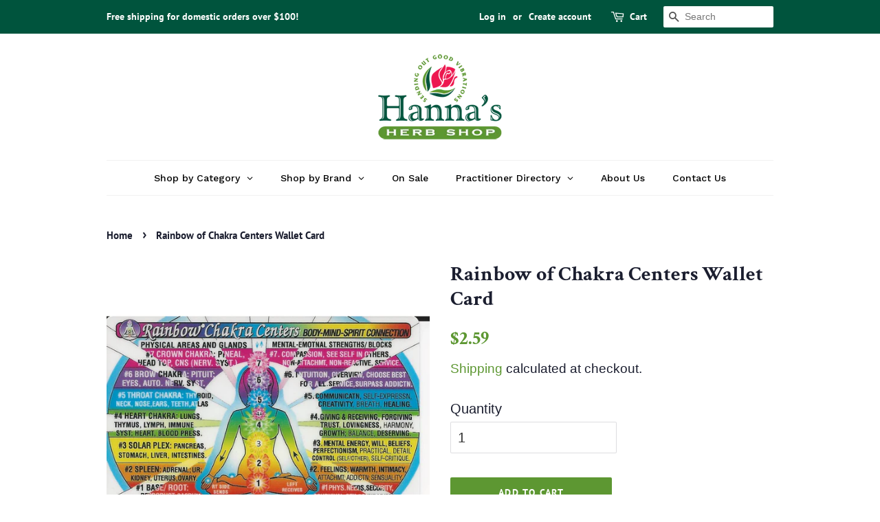

--- FILE ---
content_type: text/css
request_url: https://www.hannasherbshop.com/cdn/shop/t/16/assets/boost-sd-custom.css?v=1768727959135
body_size: -141
content:
.boost-sd__quantity{border-radius:0!important}.boost-sd__quick-view-title,.boost-sd__suggestion-queries-item-title,.boost-sd__product-title,.boost-sd__suggestion-queries-item-amount--regular{font-family:Crimson Text!important}.boost-sd__suggestion-queries-item-title,.boost-sd__toolbar,.boost-sd__suggestion-queries-item-amount--regular{font-size:15px!important}.boost-sd__toolbar-item:last-child .boost-sd__sorting-list{text-align:left!important;width:auto!important}.boost-sd__button--btn-filter-option-color,.boost-sd__product-item-list-view-layout-cta-buttons .boost-sd__button.boost-sd__btn-add-to-cart,.boost-sd__button--result{background-color:#5d9732;border-color:#5d9732;color:#fff;text-transform:uppercase;font-weight:500;border-radius:0}.boost-sd__button--btn-filter-option-color,.boost-sd__product-item-list-view-layout-cta-buttons .boost-sd__button.boost-sd__btn-add-to-cart:hover{background-color:#75bd3f;border-color:#75bd3f;color:#fff}.boost-sd__product-item-list-view-layout-cta-buttons .boost-sd__button{border-radius:0;max-width:240px}.boost-sd__product-item-list-view-layout-info-group{max-width:unset}.boost-sd__product-link{text-align:left}.boost-sd__product-item-list-view-layout-price,.boost-sd__format-currency{color:#5d9732;font-size:24px;font-family:Crimson Text}.boost-sd__button--close svg rect,.boost-sd__suggestion-queries-item-amount--regular{fill:#5d9732}.boost-sd__header-main-2{background:none!important}@media screen and (max-width:768px){.boost-sd-layout{margin:0 auto}}
/*# sourceMappingURL=/cdn/shop/t/16/assets/boost-sd-custom.css.map?v=1768727959135 */


--- FILE ---
content_type: text/javascript
request_url: https://www.hannasherbshop.com/cdn/shop/t/16/assets/boost-sd-custom.js?v=1768727959135
body_size: -794
content:
//# sourceMappingURL=/cdn/shop/t/16/assets/boost-sd-custom.js.map?v=1768727959135
